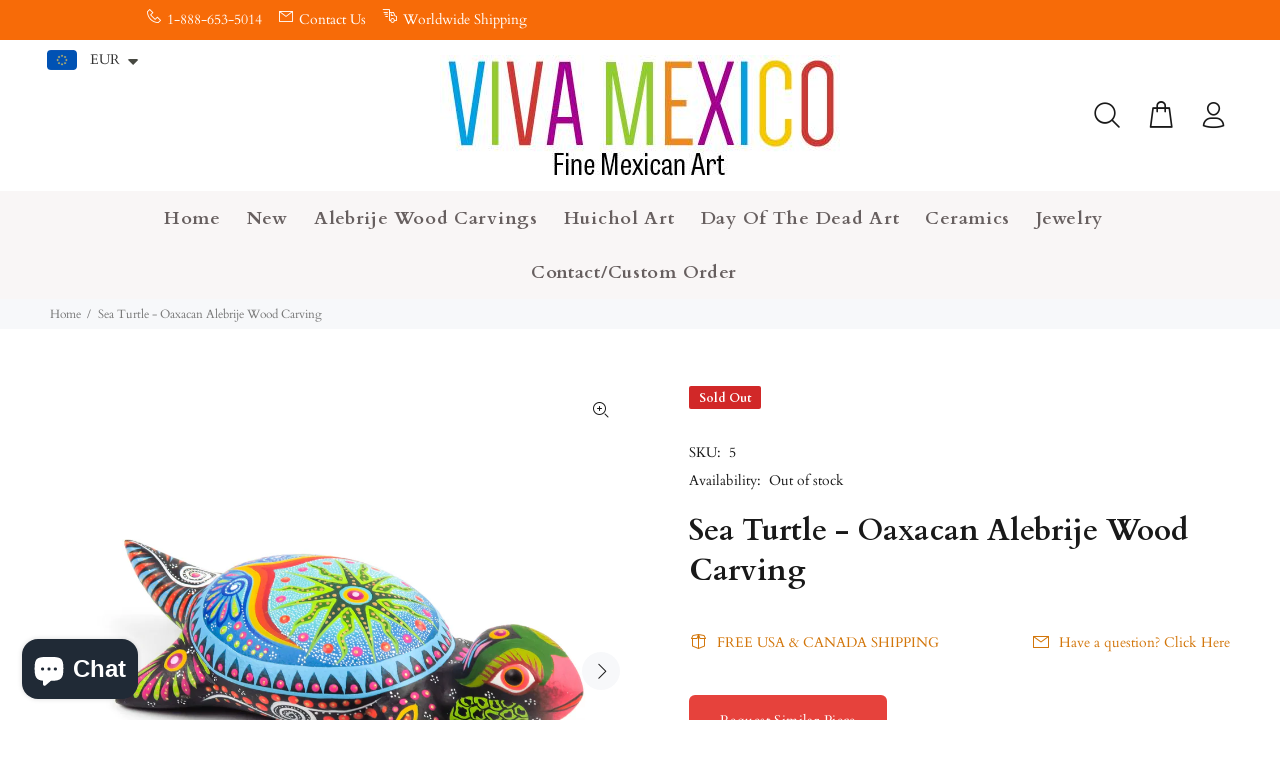

--- FILE ---
content_type: text/javascript; charset=utf-8
request_url: https://vivamexico.com/products/sea-turtle-oaxacan-alebrije-wood-carving-2.js
body_size: 1322
content:
{"id":4737412235363,"title":"Sea Turtle - Oaxacan Alebrije Wood Carving","handle":"sea-turtle-oaxacan-alebrije-wood-carving-2","description":"\u003cmeta charset=\"utf-8\"\u003e\n\u003cdiv data-mce-fragment=\"1\"\u003e\u003cspan data-mce-fragment=\"1\"\u003eFantastic turtle alebrije wood carving handcrafted in Oaxaca, Mexico by the Sosa family. Carved out of a solid piece of copal wood and painted with the Sosa signature style. A wonderful collectors piece by one of the most popular family of artists in Oaxaca!\u003c\/span\u003e\u003c\/div\u003e\n\u003cdiv data-mce-fragment=\"1\"\u003e\u003cb data-mce-fragment=\"1\"\u003e \u003c\/b\u003e\u003c\/div\u003e\n\u003cdiv data-mce-fragment=\"1\"\u003e\n\u003cmeta charset=\"utf-8\"\u003e\n\u003cp data-mce-fragment=\"1\"\u003e\u003cb data-mce-fragment=\"1\"\u003eOrigin: Oaxaca, Mexico\u003c\/b\u003e\u003c\/p\u003e\n\u003cp data-mce-fragment=\"1\"\u003e\u003cb data-mce-fragment=\"1\"\u003eLength\/\u003c\/b\u003e\u003cb data-mce-fragment=\"1\"\u003eHeight\/\u003c\/b\u003e\u003cb data-mce-fragment=\"1\"\u003eWidth: 6.5\" x 1.75\" x 4.25\" \u003c\/b\u003e\u003c\/p\u003e\n\u003cp data-mce-fragment=\"1\"\u003e\u003cb data-mce-fragment=\"1\"\u003eMaterial: Copal wood \u003c\/b\u003e\u003c\/p\u003e\n\u003cp data-mce-fragment=\"1\"\u003e\u003cb data-mce-fragment=\"1\"\u003eSigned by the artist \u003c\/b\u003e\u003c\/p\u003e\n\u003c\/div\u003e\n\u003cstyle\u003e\u003c!--\n.tb_button {padding:1px;cursor:pointer;border-right: 1px solid #8b8b8b;border-left: 1px solid #FFF;border-bottom: 1px solid #fff;}.tb_button.hover {borer:2px outset #def; background-color: #f8f8f8 !important;}.ws_toolbar {z-index:100000} .ws_toolbar .ws_tb_btn {cursor:pointer;border:1px solid #555;padding:3px}   .tb_highlight{background-color:yellow} .tb_hide {visibility:hidden} .ws_toolbar img {padding:2px;margin:0px}\n--\u003e\u003c\/style\u003e\n\u003cstyle\u003e\u003c!--\n.tb_button {padding:1px;cursor:pointer;border-right: 1px solid #8b8b8b;border-left: 1px solid #FFF;border-bottom: 1px solid #fff;}.tb_button.hover {borer:2px outset #def; background-color: #f8f8f8 !important;}.ws_toolbar {z-index:100000} .ws_toolbar .ws_tb_btn {cursor:pointer;border:1px solid #555;padding:3px}   .tb_highlight{background-color:yellow} .tb_hide {visibility:hidden} .ws_toolbar img {padding:2px;margin:0px}\n--\u003e\u003c\/style\u003e\n\u003cstyle\u003e\u003c!--\n.tb_button {padding:1px;cursor:pointer;border-right: 1px solid #8b8b8b;border-left: 1px solid #FFF;border-bottom: 1px solid #fff;}.tb_button.hover {borer:2px outset #def; background-color: #f8f8f8 !important;}.ws_toolbar {z-index:100000} .ws_toolbar .ws_tb_btn {cursor:pointer;border:1px solid #555;padding:3px}   .tb_highlight{background-color:yellow} .tb_hide {visibility:hidden} .ws_toolbar img {padding:2px;margin:0px}\n--\u003e\u003c\/style\u003e","published_at":"2022-08-12T16:14:34-07:00","created_at":"2020-11-11T20:57:28-08:00","vendor":"www.VivaMexico.com","type":"alebrije","tags":["alebrije","arrazola","arte","fine art","folk","Gabriela Sosa","Mexican Folk Art","oaxacan","sculpture","statue","tilcajete","wall art","wood carving"],"price":11500,"price_min":11500,"price_max":11500,"available":false,"price_varies":false,"compare_at_price":null,"compare_at_price_min":0,"compare_at_price_max":0,"compare_at_price_varies":false,"variants":[{"id":33270517563491,"title":"Default Title","option1":"Default Title","option2":null,"option3":null,"sku":"5","requires_shipping":true,"taxable":true,"featured_image":null,"available":false,"name":"Sea Turtle - Oaxacan Alebrije Wood Carving","public_title":null,"options":["Default Title"],"price":11500,"weight":0,"compare_at_price":null,"inventory_management":"shopify","barcode":"","requires_selling_plan":false,"selling_plan_allocations":[]}],"images":["\/\/cdn.shopify.com\/s\/files\/1\/0251\/6225\/2387\/files\/www-vivamexico-com-alebrije-sea-turtle-oaxacan-alebrije-wood-carving-16415074648163.jpg?v=1716514038","\/\/cdn.shopify.com\/s\/files\/1\/0251\/6225\/2387\/files\/www-vivamexico-com-alebrije-sea-turtle-oaxacan-alebrije-wood-carving-16415074910307.jpg?v=1716514042","\/\/cdn.shopify.com\/s\/files\/1\/0251\/6225\/2387\/files\/www-vivamexico-com-alebrije-sea-turtle-oaxacan-alebrije-wood-carving-16415074549859.jpg?v=1716514208","\/\/cdn.shopify.com\/s\/files\/1\/0251\/6225\/2387\/files\/www-vivamexico-com-alebrije-sea-turtle-oaxacan-alebrije-wood-carving-16415074484323.jpg?v=1716514211","\/\/cdn.shopify.com\/s\/files\/1\/0251\/6225\/2387\/files\/www-vivamexico-com-alebrije-sea-turtle-oaxacan-alebrije-wood-carving-16415074844771.jpg?v=1716513663","\/\/cdn.shopify.com\/s\/files\/1\/0251\/6225\/2387\/files\/www-vivamexico-com-alebrije-sea-turtle-oaxacan-alebrije-wood-carving-16415074779235.jpg?v=1716513666"],"featured_image":"\/\/cdn.shopify.com\/s\/files\/1\/0251\/6225\/2387\/files\/www-vivamexico-com-alebrije-sea-turtle-oaxacan-alebrije-wood-carving-16415074648163.jpg?v=1716514038","options":[{"name":"Title","position":1,"values":["Default Title"]}],"url":"\/products\/sea-turtle-oaxacan-alebrije-wood-carving-2","media":[{"alt":"www.VivaMexico.com","id":37951063294235,"position":1,"preview_image":{"aspect_ratio":1.0,"height":3648,"width":3648,"src":"https:\/\/cdn.shopify.com\/s\/files\/1\/0251\/6225\/2387\/files\/www-vivamexico-com-alebrije-sea-turtle-oaxacan-alebrije-wood-carving-16415074648163.jpg?v=1716514038"},"aspect_ratio":1.0,"height":3648,"media_type":"image","src":"https:\/\/cdn.shopify.com\/s\/files\/1\/0251\/6225\/2387\/files\/www-vivamexico-com-alebrije-sea-turtle-oaxacan-alebrije-wood-carving-16415074648163.jpg?v=1716514038","width":3648},{"alt":"www.VivaMexico.com","id":37951063425307,"position":2,"preview_image":{"aspect_ratio":1.0,"height":3648,"width":3648,"src":"https:\/\/cdn.shopify.com\/s\/files\/1\/0251\/6225\/2387\/files\/www-vivamexico-com-alebrije-sea-turtle-oaxacan-alebrije-wood-carving-16415074910307.jpg?v=1716514042"},"aspect_ratio":1.0,"height":3648,"media_type":"image","src":"https:\/\/cdn.shopify.com\/s\/files\/1\/0251\/6225\/2387\/files\/www-vivamexico-com-alebrije-sea-turtle-oaxacan-alebrije-wood-carving-16415074910307.jpg?v=1716514042","width":3648},{"alt":"www.VivaMexico.com","id":37951075647771,"position":3,"preview_image":{"aspect_ratio":1.0,"height":3648,"width":3648,"src":"https:\/\/cdn.shopify.com\/s\/files\/1\/0251\/6225\/2387\/files\/www-vivamexico-com-alebrije-sea-turtle-oaxacan-alebrije-wood-carving-16415074549859.jpg?v=1716514208"},"aspect_ratio":1.0,"height":3648,"media_type":"image","src":"https:\/\/cdn.shopify.com\/s\/files\/1\/0251\/6225\/2387\/files\/www-vivamexico-com-alebrije-sea-turtle-oaxacan-alebrije-wood-carving-16415074549859.jpg?v=1716514208","width":3648},{"alt":"www.VivaMexico.com","id":37951075877147,"position":4,"preview_image":{"aspect_ratio":1.0,"height":3648,"width":3648,"src":"https:\/\/cdn.shopify.com\/s\/files\/1\/0251\/6225\/2387\/files\/www-vivamexico-com-alebrije-sea-turtle-oaxacan-alebrije-wood-carving-16415074484323.jpg?v=1716514211"},"aspect_ratio":1.0,"height":3648,"media_type":"image","src":"https:\/\/cdn.shopify.com\/s\/files\/1\/0251\/6225\/2387\/files\/www-vivamexico-com-alebrije-sea-turtle-oaxacan-alebrije-wood-carving-16415074484323.jpg?v=1716514211","width":3648},{"alt":"www.VivaMexico.com","id":37951031968027,"position":5,"preview_image":{"aspect_ratio":1.0,"height":3648,"width":3648,"src":"https:\/\/cdn.shopify.com\/s\/files\/1\/0251\/6225\/2387\/files\/www-vivamexico-com-alebrije-sea-turtle-oaxacan-alebrije-wood-carving-16415074844771.jpg?v=1716513663"},"aspect_ratio":1.0,"height":3648,"media_type":"image","src":"https:\/\/cdn.shopify.com\/s\/files\/1\/0251\/6225\/2387\/files\/www-vivamexico-com-alebrije-sea-turtle-oaxacan-alebrije-wood-carving-16415074844771.jpg?v=1716513663","width":3648},{"alt":"www.VivaMexico.com","id":37951032099099,"position":6,"preview_image":{"aspect_ratio":1.0,"height":3648,"width":3648,"src":"https:\/\/cdn.shopify.com\/s\/files\/1\/0251\/6225\/2387\/files\/www-vivamexico-com-alebrije-sea-turtle-oaxacan-alebrije-wood-carving-16415074779235.jpg?v=1716513666"},"aspect_ratio":1.0,"height":3648,"media_type":"image","src":"https:\/\/cdn.shopify.com\/s\/files\/1\/0251\/6225\/2387\/files\/www-vivamexico-com-alebrije-sea-turtle-oaxacan-alebrije-wood-carving-16415074779235.jpg?v=1716513666","width":3648}],"requires_selling_plan":false,"selling_plan_groups":[]}